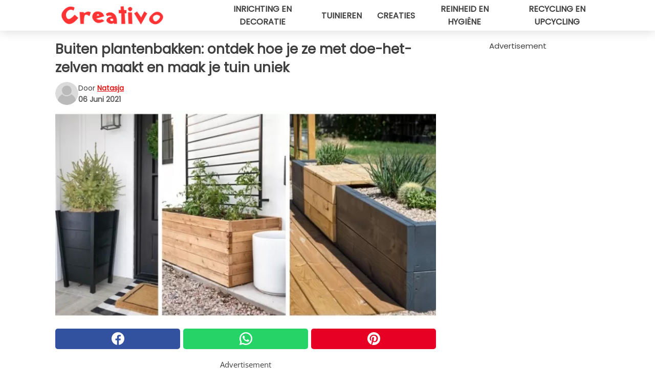

--- FILE ---
content_type: text/html; charset=utf-8
request_url: https://www.creativonederland.nl/read/33536/buiten-plantenbakken:-ontdek-hoe-je-ze-met-doe-het-zelven-maakt-en-maak-je-tuin-uniek
body_size: 11087
content:
<!DOCTYPE html>
<html lang="nl">
<head>
<meta http-equiv="Content-Type" content="text/html; charset=utf-8" />
<meta name="viewport" content="width=device-width, initial-scale=1.0">
<meta name="title" content="Buiten plantenbakken: ontdek hoe je ze met doe-het-zelven maakt en maak je tuin uniek" />
<meta name="description" content="Een mooie plantenbak bij de ingang van het huis, of misschien een paar aan de zijkanten van de voordeur, grote potten die een veranda decoreren of kleinere potten om aan de muur te hangen: er zijn vele&#8230;" />
<meta property="og:description" content="Een mooie plantenbak bij de ingang van het huis, of misschien een paar aan de zijkanten van de voordeur, grote potten die een veranda decoreren of kleinere potten om aan de muur te hangen: er zijn vele&#8230;" />
<meta property="og:image" content="https://img.wtvideo.com/images/original/33536.jpg" />
<meta property="og:image:width" content="728" />
<meta property="og:image:height" content="400" />
<meta property="og:image:type" content="image/jpeg" />
<meta property="og:image:alt" content="Buiten plantenbakken: ontdek hoe je ze met doe-het-zelven maakt en maak je tuin uniek" />
<meta name="twitter:card" content="summary_large_image" />
<meta name="twitter:title" content="Buiten plantenbakken: ontdek hoe je ze met doe-het-zelven maakt en maak je tuin uniek" />
<meta name="twitter:description" content="Een mooie plantenbak bij de ingang van het huis, of misschien een paar aan de zijkanten van de voordeur, grote potten die een veranda decoreren of kleinere potten om aan de muur te hangen: er zijn vele&#8230;" />
<meta name="twitter:image" content="https://img.wtvideo.com/images/original/33536.jpg" />
<meta name="twitter:image:alt" content="Buiten plantenbakken: ontdek hoe je ze met doe-het-zelven maakt en maak je tuin uniek" />
<meta property="og:type" content="article" />
<meta property="og:title" content="Buiten plantenbakken: ontdek hoe je ze met doe-het-zelven maakt en maak je tuin uniek" />
<meta property="og:url" content="https://www.creativonederland.nl/read/33536/buiten-plantenbakken:-ontdek-hoe-je-ze-met-doe-het-zelven-maakt-en-maak-je-tuin-uniek" />
<meta property="article:published_time" content="2021-06-06T12:00:00+00:00" />
<meta property="article:modified_time" content="2021-06-06T12:00:00+00:00" />
<meta property="article:publisher" content="https://www.facebook.com/creativonl/" />
<meta property="article:author" content="Natasja" />
<link rel="canonical" href="https://www.creativonederland.nl/read/33536/buiten-plantenbakken:-ontdek-hoe-je-ze-met-doe-het-zelven-maakt-en-maak-je-tuin-uniek" />
<link rel="alternate" hreflang="nl" href="https://www.creativonederland.nl/read/33536/buiten-plantenbakken:-ontdek-hoe-je-ze-met-doe-het-zelven-maakt-en-maak-je-tuin-uniek" />
<link rel="alternate" hreflang="it" href="https://www.creativo.media/read/33536/fioriere-da-esterno:-scopri-come-realizzarle-col-fai-da-te-e-rendi-unico-il-tuo-giardino" />
<link rel="alternate" hreflang="fr" href="https://www.creativofrance.fr/read/33536/jardinieres-d-exterieur-:-decouvrez-comment-les-realiser-avec-le-diy-et-rendez-votre-jardin-unique" />
<link rel="alternate" hreflang="de" href="https://www.creativodeutschland.de/read/33536/pflanzgefasse-fur-den-aussenbereich:-entdecken-sie-wie-sie-sie-mit-diy-herstellen-und-ihren-garten-einzigartig-machen-konnen" />
<link rel="alternate" hreflang="sv" href="https://www.creativosverige.se/read/33536/planteringskarl:-ta-reda-pa-hur-du-skapar-dem-sjalv-och-gor-din-tradgard-unik" />
<title>Buiten plantenbakken: ontdek hoe je ze met doe-het-zelven maakt en maak je tuin uniek - Creativonederland.nl</title>
<meta name="theme-color" content="#e81717">
<link rel="preload" as="font" href="https://cdn1.wtvideo.com/fonts/Poppins-latin.ttf" crossorigin>
<link rel="preload" as="font" href="https://cdn1.wtvideo.com/fonts/OpenSans-latin.ttf" crossorigin>
<link rel="preload" href="https://cdn1.wtvideo.com/css/main_new.min.css?v=2.7.3" as="style">
<link rel="stylesheet" href="https://cdn1.wtvideo.com/css/main_new.min.css?v=2.7.3">
<link rel="image_src" href="https://img.wtvideo.com/images/logo_13-m.png" />
<link rel="alternate" type="application/rss+xml" title="CreativoNederland RSS Feed" href="https://www.creativonederland.nl/feed/" />
<link rel="icon" href="https://img.wtvideo.com/images/favicon_crea.ico" />
<meta property="og:site_name" content="Creativonederland.nl" />
<meta property="og:locale" content="nl" />
<meta name="robots" content="max-image-preview:large">
<link rel="preconnect" href="https://cmp.inmobi.com" crossorigin />
<script type="delay" async=true>
(function() {
var host = window.location.hostname;
var element = document.createElement('script');
var firstScript = document.getElementsByTagName('script')[0];
var url = 'https://cmp.inmobi.com'
.concat('/choice/', 'X6HC_NQYG1mgp', '/', host, '/choice.js?tag_version=V3');
var uspTries = 0;
var uspTriesLimit = 3;
element.async = true;
element.type = 'text/javascript';
element.src = url;
firstScript.parentNode.insertBefore(element, firstScript);
function makeStub() {
var TCF_LOCATOR_NAME = '__tcfapiLocator';
var queue = [];
var win = window;
var cmpFrame;
function addFrame() {
var doc = win.document;
var otherCMP = !!(win.frames[TCF_LOCATOR_NAME]);
if (!otherCMP) {
if (doc.body) {
var iframe = doc.createElement('iframe');
iframe.style.cssText = 'display:none';
iframe.name = TCF_LOCATOR_NAME;
doc.body.appendChild(iframe);
} else {
setTimeout(addFrame, 5);
}
}
return !otherCMP;
}
function tcfAPIHandler() {
var gdprApplies;
var args = arguments;
if (!args.length) {
return queue;
} else if (args[0] === 'setGdprApplies') {
if (
args.length > 3 &&
args[2] === 2 &&
typeof args[3] === 'boolean'
) {
gdprApplies = args[3];
if (typeof args[2] === 'function') {
args[2]('set', true);
}
}
} else if (args[0] === 'ping') {
var retr = {
gdprApplies: gdprApplies,
cmpLoaded: false,
cmpStatus: 'stub'
};
if (typeof args[2] === 'function') {
args[2](retr);
}
} else {
if(args[0] === 'init' && typeof args[3] === 'object') {
args[3] = Object.assign(args[3], { tag_version: 'V3' });
}
queue.push(args);
}
}
function postMessageEventHandler(event) {
var msgIsString = typeof event.data === 'string';
var json = {};
try {
if (msgIsString) {
json = JSON.parse(event.data);
} else {
json = event.data;
}
} catch (ignore) {}
var payload = json.__tcfapiCall;
if (payload) {
window.__tcfapi(
payload.command,
payload.version,
function(retValue, success) {
var returnMsg = {
__tcfapiReturn: {
returnValue: retValue,
success: success,
callId: payload.callId
}
};
if (msgIsString) {
returnMsg = JSON.stringify(returnMsg);
}
if (event && event.source && event.source.postMessage) {
event.source.postMessage(returnMsg, '*');
}
},
payload.parameter
);
}
}
while (win) {
try {
if (win.frames[TCF_LOCATOR_NAME]) {
cmpFrame = win;
break;
}
} catch (ignore) {}
if (win === window.top) {
break;
}
win = win.parent;
}
if (!cmpFrame) {
addFrame();
win.__tcfapi = tcfAPIHandler;
win.addEventListener('message', postMessageEventHandler, false);
}
};
makeStub();
var uspStubFunction = function() {
var arg = arguments;
if (typeof window.__uspapi !== uspStubFunction) {
setTimeout(function() {
if (typeof window.__uspapi !== 'undefined') {
window.__uspapi.apply(window.__uspapi, arg);
}
}, 500);
}
};
var checkIfUspIsReady = function() {
uspTries++;
if (window.__uspapi === uspStubFunction && uspTries < uspTriesLimit) {
console.warn('USP is not accessible');
} else {
clearInterval(uspInterval);
}
};
if (typeof window.__uspapi === 'undefined') {
window.__uspapi = uspStubFunction;
var uspInterval = setInterval(checkIfUspIsReady, 6000);
}
})();
</script>
<script async delay="https://www.googletagmanager.com/gtag/js?id=G-JQ06HBXXTZ"></script>
<script type="delay">
window.dataLayer = window.dataLayer || [];
function gtag(){dataLayer.push(arguments);}
gtag('js', new Date());
gtag('config', 'G-JQ06HBXXTZ');
gtag('event', 'Web page view', {
'event_category': 'Page View',
'event_label': window.location.pathname,
'event_value': 1
});
</script>
<script delay="https://cdn.onesignal.com/sdks/OneSignalSDK.js" defer></script>
<script type="delay">
window.OneSignal = window.OneSignal || [];
OneSignal.push(function() {
OneSignal.init({
appId: "c9e86599-19cc-4641-bdc8-605480a8c5e1",
});
});
</script>
<script data-ad-client="ca-pub-5929087980377376" async delay="https://pagead2.googlesyndication.com/pagead/js/adsbygoogle.js"></script>
<script type="application/ld+json">
{"@context":"https://schema.org","@type":"NewsArticle","inLanguage":"nl_NL","headline":"Buiten plantenbakken: ontdek hoe je ze met doe-het-zelven maakt en maak je tuin uniek","keywords":["Tuinieren","Doe het zelf","Creaties"],"description":"Een mooie plantenbak bij de ingang van het huis, of misschien een paar aan de zijkanten van de voordeur, grote potten die een veranda decoreren of kleinere potten om aan de muur te hangen: er zijn vele modellen plantenbakken die je kunt kiezen om de tuin of het balkon te decoreren, van de meest rustieke tot de meest elegante.Doe-het-zelf plantenbakken kunnen worden gemaakt van hout of zelfs beton, zodat je ze optimaal kunt aanpassen en ze perfect kunt maken voor de inrichting van buitenruimtes. Kijk eens naar de idee\u00ebn hieronder, misschien zit er wel een project bij dat je kunt proberen na te maken.","articleBody":"Als je een aantal stukken van ongebruikte pallets, of andere planken van gerecycled hout, hebt, kun je overwegen om hun verschillen te benutten door ze te schilderen met impregneermiddelen of verschillende kleuren en een chevron-patroon als dit te krijgen: het kleurenpalet zal worden geselecteerd op basis van de kleuren van de meubels, die overeenkomen met de plantenbak zelf of misschien, als je al weet welke plant erin wordt geplaatst, kun je het nog mooier maken met de juiste kleuren. Een hogere cilindrische vorm, met houten latten in verschillende natuurlijke kleuren, voor een zeer pakkend rustiek effect. Klein, compact, geometrisch gevormd: uit &eacute;&eacute;n stuk hout kun je deze ideale steun voor vetplanten maken. Dit is in daarentegen een zeer eenvoudig model, in beton, met een gladde en eenvoudige vorm. Ook deze plantenbak kan elke kleur krijgen die je wilt, eventueel ook zeer levendige tinten! Zou het niet geweldig zijn om zo'n compacte kruidentuin te hebben? Ook op een balkon zou het er geweldig uitzien. Een ander idee, eenvoudiger maar toch zeer mooi, perfect voor aromatische planten. Het kan de initiaal van de familie-achternaam zijn of eventueel het huisnummer, helemaal te vullen met bloemen. Elegant en eenvoudig, deze grote zwarte vaas is een super verfijnde aanvulling op de ingang van het huis. Een grote houten kist waaruit een klimplant het traliewerk aan de muur vult, je zou hem ook kunnen gebruiken voor een balkonmoestuin! Dit plantenrek kan je ophangen en staat zowel binnen als buiten geweldig. En waarom geen zitje toevoegen zodat je een bloemrijke bank hebt om lekker te relaxen?Welk idee vind je het mooist?","url":"https://www.creativonederland.nl/read/33536/buiten-plantenbakken:-ontdek-hoe-je-ze-met-doe-het-zelven-maakt-en-maak-je-tuin-uniek","datePublished":"2021-06-06T12:00:00+00:00","dateModified":"2021-06-06T12:00:00+00:00","mainEntityOfPage":{"@type":"WebPage","@id":"https://www.creativonederland.nl/read/33536/buiten-plantenbakken:-ontdek-hoe-je-ze-met-doe-het-zelven-maakt-en-maak-je-tuin-uniek"},"image":{"@type":"ImageObject","url":"https://img.wtvideo.com/images/original/33536.jpg","name":"Buiten plantenbakken: ontdek hoe je ze met doe-het-zelven maakt en maak je tuin uniek","caption":"Buiten plantenbakken: ontdek hoe je ze met doe-het-zelven maakt en maak je tuin uniek","author":{"@type":"Person","name":"Natasja"},"width":"728","height":"400"},"author":{"@type":"Person","@id":"https://www.creativonederland.nl/author/natasja","name":"Natasja","url":"https://www.creativonederland.nl/author/natasja"},"publisher":{"@type":"NewsMediaOrganization ","name":"CreativoNederland","url":"https://www.creativonederland.nl","logo":{"@type":"ImageObject","url":"https://img.wtvideo.com/images/logo_13-m.png"},"sameAs":["https://www.facebook.com/creativonl/","https://www.youtube.com/channel/UCk-YXwPzVvoT2uCbyKxZmyw?sub_confirmation=1"],"correctionsPolicy":"https://www.creativonederland.nl/correction-policy","verificationFactCheckingPolicy":"https://www.creativonederland.nl/fact-check-policy","publishingPrinciples":"https://www.creativonederland.nl/editorial","ownershipFundingInfo":"https://www.creativonederland.nl/ownership"}} </script>
<script type="application/ld+json">
[{"@context":"https://schema.org","@type":"BreadcrumbList","itemListElement":[{"@type":"ListItem","position":1,"name":"HOME","item":"https://www.creativonederland.nl"},{"@type":"ListItem","position":2,"name":"Tuinieren","item":"https://www.creativonederland.nl/categorie/tuinieren"},{"@type":"ListItem","position":3,"name":"Buiten plantenbakken: ontdek hoe je ze met doe-het-zelven maakt en maak je tuin uniek"}]},{"@context":"https://schema.org","@type":"BreadcrumbList","itemListElement":[{"@type":"ListItem","position":1,"name":"HOME","item":"https://www.creativonederland.nl"},{"@type":"ListItem","position":2,"name":"Doe het zelf","item":"https://www.creativonederland.nl/categorie/doe-het-zelf"},{"@type":"ListItem","position":3,"name":"Buiten plantenbakken: ontdek hoe je ze met doe-het-zelven maakt en maak je tuin uniek"}]},{"@context":"https://schema.org","@type":"BreadcrumbList","itemListElement":[{"@type":"ListItem","position":1,"name":"HOME","item":"https://www.creativonederland.nl"},{"@type":"ListItem","position":2,"name":"Creaties","item":"https://www.creativonederland.nl/categorie/creaties"},{"@type":"ListItem","position":3,"name":"Buiten plantenbakken: ontdek hoe je ze met doe-het-zelven maakt en maak je tuin uniek"}]}] </script>
</head>
<body class="theme-crea">
<div id="scroll-progress-bar"></div>
<script>
function runScripts(){for(var e=document.querySelectorAll("script"),t=0;t<e.length;t++){var r=e[t];if("delay"==r.getAttribute("type"))try{var a=document.createElement("script");a.type="text/javascript",a.text=r.text,document.head.appendChild(a),r.parentNode&&r.parentNode.removeChild(r)}catch(n){console.error(n)}else if(r.hasAttribute("delay"))try{r.src=r.getAttribute("delay")}catch(i){console.error(i)}}for(var c=document.querySelectorAll("iframe[delay]"),t=0;t<c.length;t++)try{var o=c[t];o.src=o.getAttribute("delay")}catch(l){console.error(l)}}document.addEventListener("DOMContentLoaded",function(){if(window.setTimeout){var e=["click","keydown","scroll"],t=setTimeout(runScripts,3500);function r(){runScripts(),clearTimeout(t);for(var a=0;a<e.length;a++){var n=e[a];window.removeEventListener(n,r,{passive:!0})}}for(var a=0;a<e.length;a++){var n=e[a];window.addEventListener(n,r,{passive:!0})}}else runScripts()});
</script>
<script>
function displayMenu(){document.getElementById("menu-aside").classList.toggle("show"),document.getElementById("menu-aside-toggler").classList.toggle("show")}
</script>
<nav>
<div class="column-layout pad">
<div class="content">
<button id="menu-aside-toggler" class="" onclick="displayMenu()" aria-label="Toggle categories menu">
<svg data-toggle="close" tabindex="-1" width="20" height="17" viewBox="0 0 20 17" fill="none" xmlns="http://www.w3.org/2000/svg">
<svg width="20" height="17" viewBox="0 0 20 17" fill="none" xmlns="http://www.w3.org/2000/svg">
<path d="M18.4673 2.90325C19.1701 2.2395 19.1701 1.16156 18.4673 0.497813C17.7645 -0.165938 16.6231 -0.165938 15.9203 0.497813L10 6.09456L4.07403 0.503123C3.37123 -0.160628 2.22989 -0.160628 1.5271 0.503123C0.824301 1.16687 0.824301 2.24481 1.5271 2.90856L7.45307 8.5L1.53272 14.0967C0.829923 14.7605 0.829923 15.8384 1.53272 16.5022C2.23551 17.1659 3.37685 17.1659 4.07965 16.5022L10 10.9054L15.926 16.4969C16.6288 17.1606 17.7701 17.1606 18.4729 16.4969C19.1757 15.8331 19.1757 14.7552 18.4729 14.0914L12.5469 8.5L18.4673 2.90325Z" fill="#3F3F3F"/>
</svg>
</svg>
<svg data-toggle="open" width="20" height="17" viewBox="0 0 20 17" fill="none" xmlns="http://www.w3.org/2000/svg">
<rect width="20" height="3" fill="#3F3F3F"/>
<rect y="7" width="20" height="3" fill="#3F3F3F"/>
<rect y="14" width="20" height="3" fill="#3F3F3F"/>
</svg>
</button>
<div id="menu-aside" class="categories-mobile">
<ul>
<li class="">
<a href="/section/inrichting-en-decoratie">Inrichting En Decoratie</a>
</li>
<li class="">
<a href="/section/tuinieren">Tuinieren</a>
</li>
<li class="">
<a href="/section/creaties">Creaties</a>
</li>
<li class="">
<a href="/section/reinheid-en-hygiene">Reinheid En Hygiëne</a>
</li>
<li class="">
<a href="/section/recycling-en-upcycling">Recycling En Upcycling</a>
</li>
</ul>
</div>
<a class="logo-img" href="/">
<img width="200" height="36" src="https://img.wtvideo.com/images/logo_13-m.png" alt="logo">
</a>
<ul class="categories">
<li class="cat">
<a href="/section/inrichting-en-decoratie">Inrichting en decoratie</a>
</li>
<li class="cat">
<a href="/section/tuinieren">Tuinieren</a>
</li>
<li class="cat">
<a href="/section/creaties">Creaties</a>
</li>
<li class="cat">
<a href="/section/reinheid-en-hygiene">Reinheid en hygiëne</a>
</li>
<li class="cat">
<a href="/section/recycling-en-upcycling">Recycling en upcycling</a>
</li>
</ul>
</div>
</div>
</nav>
<main>
<div class="column-layout">
<div class="content">
<div class="left-column">
<div id="articles-wrapper">
<article data-idx="-1">
<h1 class="main-title">Buiten plantenbakken: ontdek hoe je ze met doe-het-zelven maakt en maak je tuin uniek</h1>
<div class="info">
<svg class="author-img" width="75" height="75" viewBox="0 0 24 24" fill="none" xmlns="http://www.w3.org/2000/svg">
<path d="M24 12C24 18.6274 18.6274 24 12 24C5.37258 24 0 18.6274 0 12C0 5.37258 5.37258 0 12 0C18.6274 0 24 5.37258 24 12Z" fill="#DBDBDB"></path>
<path d="M2.51635 19.3535C3.41348 14.9369 7.31851 11.6128 11.9999 11.6128C16.6814 11.6128 20.5865 14.9369 21.4835 19.3536C19.2882 22.1808 15.8565 24 12 24C8.14339 24 4.71169 22.1807 2.51635 19.3535Z" fill="#BABABA"></path>
<path d="M18 9C18 12.3137 15.3137 15 12 15C8.68627 15 5.99998 12.3137 5.99998 9C5.99998 5.68629 8.68627 3 12 3C15.3137 3 18 5.68629 18 9Z" fill="#DBDBDB"></path>
<path d="M17.0323 8.90311C17.0323 11.6823 14.7792 13.9354 12 13.9354C9.22077 13.9354 6.96775 11.6823 6.96775 8.90311C6.96775 6.12387 9.22077 3.87085 12 3.87085C14.7792 3.87085 17.0323 6.12387 17.0323 8.90311Z" fill="#BABABA"></path>
</svg>
<div class="author">
<span class="from">door</span>&#160;<a class="author-name" href="/author/natasja">Natasja</a>
<div style="display: flex; flex-wrap: wrap; flex-direction: column;">
<p class="date">06 Juni 2021</p>
</div>
</div>
</div>
<div class="img-wrapper">
<img src="https://img.wtvideo.com/images/original/33536.jpg" alt="Buiten plantenbakken: ontdek hoe je ze met doe-het-zelven maakt en maak je tuin uniek" width="728" height="400">
</div>
<div>
<div class="social-share-container top">
<a 
class="social-share facebook"
href="https://www.facebook.com/sharer/sharer.php?u=https://www.creativonederland.nl/read/33536/buiten-plantenbakken:-ontdek-hoe-je-ze-met-doe-het-zelven-maakt-en-maak-je-tuin-uniek"
target="_blank"
rel="noopener"
>
<svg viewBox="0 0 24 24" fill="none" xmlns="http://www.w3.org/2000/svg"><title>Share us on Facebook</title><g clip-path="url(#clip0_276_3019)"><path d="M12 0C5.373 0 0 5.373 0 12C0 18.016 4.432 22.984 10.206 23.852V15.18H7.237V12.026H10.206V9.927C10.206 6.452 11.899 4.927 14.787 4.927C16.17 4.927 16.902 5.03 17.248 5.076V7.829H15.278C14.052 7.829 13.624 8.992 13.624 10.302V12.026H17.217L16.73 15.18H13.624V23.877C19.481 23.083 24 18.075 24 12C24 5.373 18.627 0 12 0Z" fill="white"/></g><defs><clipPath id="clip0_276_3019"><rect width="24" height="24" fill="white"/></clipPath></defs></svg>
<span>Deel op Facebook</span>
</a>
<a
class="social-share whatsapp"
href="https://api.whatsapp.com/send?text=https://www.creativonederland.nl/read/33536/buiten-plantenbakken:-ontdek-hoe-je-ze-met-doe-het-zelven-maakt-en-maak-je-tuin-uniek"
target="_blank"
rel="noopener"
>
<svg viewBox="0 0 20 20" fill="none" xmlns="http://www.w3.org/2000/svg"><title>Share us on WhatsApp</title><path d="M10.0117 0C4.50572 0 0.0234844 4.47837 0.0214844 9.98438C0.0204844 11.7444 0.481469 13.4626 1.35547 14.9766L0 20L5.23242 18.7637C6.69142 19.5597 8.33386 19.9775 10.0059 19.9785H10.0098C15.5148 19.9785 19.995 15.4991 19.998 9.99414C20 7.32514 18.9622 4.81573 17.0762 2.92773C15.1902 1.04073 12.6837 0.001 10.0117 0ZM10.0098 2C12.1458 2.001 14.1531 2.8338 15.6621 4.3418C17.1711 5.8518 18 7.85819 17.998 9.99219C17.996 14.3962 14.4138 17.9785 10.0078 17.9785C8.67481 17.9775 7.35441 17.6428 6.19141 17.0078L5.51758 16.6406L4.77344 16.8164L2.80469 17.2812L3.28516 15.4961L3.50195 14.6953L3.08789 13.9766C2.38989 12.7686 2.02048 11.3874 2.02148 9.98438C2.02348 5.58238 5.60677 2 10.0098 2ZM6.47656 5.375C6.30956 5.375 6.03955 5.4375 5.81055 5.6875C5.58155 5.9365 4.93555 6.53958 4.93555 7.76758C4.93555 8.99558 5.83008 10.1826 5.95508 10.3496C6.07908 10.5156 7.68175 13.1152 10.2188 14.1152C12.3268 14.9462 12.7549 14.7822 13.2129 14.7402C13.6709 14.6992 14.6904 14.1377 14.8984 13.5547C15.1064 12.9717 15.1069 12.4702 15.0449 12.3672C14.9829 12.2632 14.8164 12.2012 14.5664 12.0762C14.3174 11.9512 13.0903 11.3486 12.8613 11.2656C12.6323 11.1826 12.4648 11.1406 12.2988 11.3906C12.1328 11.6406 11.6558 12.2012 11.5098 12.3672C11.3638 12.5342 11.2188 12.5566 10.9688 12.4316C10.7188 12.3056 9.91494 12.0414 8.96094 11.1914C8.21894 10.5304 7.71827 9.71484 7.57227 9.46484C7.42727 9.21584 7.55859 9.07908 7.68359 8.95508C7.79559 8.84308 7.93164 8.66358 8.05664 8.51758C8.18064 8.37158 8.22364 8.26756 8.30664 8.10156C8.38964 7.93556 8.34716 7.78906 8.28516 7.66406C8.22316 7.53906 7.73763 6.3065 7.51562 5.8125C7.32862 5.3975 7.13113 5.38786 6.95312 5.38086C6.80813 5.37486 6.64256 5.375 6.47656 5.375Z" fill="white"/></svg>
</a>
<a
class="social-share pinterest"
href="https://pinterest.com/pin/create/button/?url=https://www.creativonederland.nl/read/33536/buiten-plantenbakken:-ontdek-hoe-je-ze-met-doe-het-zelven-maakt-en-maak-je-tuin-uniek"
target="_blank"
rel="noopener"
>
<svg viewBox="0 0 24 24" fill="none" xmlns="http://www.w3.org/2000/svg"><title>Share us on Pinterest</title><path d="M12 0C5.373 0 0 5.373 0 12C0 17.084 3.163 21.426 7.627 23.174C7.522 22.225 7.427 20.768 7.669 19.732C7.887 18.796 9.076 13.767 9.076 13.767C9.076 13.767 8.717 13.048 8.717 11.986C8.717 10.317 9.684 9.072 10.888 9.072C11.912 9.072 12.406 9.841 12.406 10.762C12.406 11.792 11.751 13.331 11.412 14.757C11.129 15.952 12.011 16.926 13.189 16.926C15.322 16.926 16.961 14.677 16.961 11.431C16.961 8.558 14.897 6.549 11.949 6.549C8.535 6.549 6.531 9.11 6.531 11.757C6.531 12.788 6.928 13.894 7.424 14.496C7.522 14.615 7.536 14.719 7.507 14.84C7.416 15.219 7.214 16.034 7.174 16.201C7.122 16.421 7 16.467 6.773 16.361C5.274 15.663 4.337 13.472 4.337 11.712C4.337 7.927 7.087 4.45 12.266 4.45C16.429 4.45 19.664 7.416 19.664 11.381C19.664 15.517 17.056 18.845 13.437 18.845C12.221 18.845 11.078 18.213 10.687 17.467C10.687 17.467 10.085 19.758 9.939 20.32C9.668 21.362 8.937 22.669 8.447 23.466C9.57 23.812 10.763 24 12 24C18.627 24 24 18.627 24 12C24 5.373 18.627 0 12 0Z" fill="white"/></svg>
</a>
</div>
</div>
<div class="ad-wrapper force-center" align="center">	
<small class="adv-label">Advertisement</small>
<ins class="adsbygoogle"
style="display:inline-block;width:336px;height:280px"
data-ad-client="ca-pub-5929087980377376"
data-ad-group="GROUP_1"
data-ad-slot="7143928703"></ins>
<script>
(adsbygoogle = window.adsbygoogle || []).push({});
</script>
</div>
<p>Een mooie <strong>plantenbak</strong> bij de ingang van het huis, of misschien een paar aan de zijkanten van de voordeur, grote potten die een veranda decoreren of kleinere potten om aan de muur te hangen: er zijn vele modellen plantenbakken die je kunt kiezen om de <strong>tuin</strong> of het<strong> balkon</strong> te decoreren, van de meest rustieke tot de meest elegante.<br /><br />Doe-het-zelf plantenbakken kunnen worden gemaakt van hout of zelfs beton, zodat je ze optimaal kunt aanpassen en ze perfect kunt maken voor de inrichting van buitenruimtes. Kijk eens naar de ideeën hieronder, misschien zit er wel een project bij dat je kunt proberen na te maken.</p> 
<div class="img-wrapper">
<img loading="lazy" src="https://img.wtvideo.com/images/article/list/33536_1.jpg" alt="stuffsethmakes.com" width="600" height="1732" />
</div>
<p class="img-credit">
<small>
<span><a href="http://www.stuffsethmakes.com/the-original-recycled-wood-chevron-planter-box/" target="_blank" rel="nofollow noopener">stuffsethmakes.com</a></span>
</small>
</p>
<p>Als je een aantal stukken van ongebruikte pallets, of andere planken van gerecycled hout, hebt, kun je overwegen om hun verschillen te benutten door ze te schilderen met impregneermiddelen of verschillende kleuren en een chevron-patroon als dit te krijgen: het kleurenpalet zal worden geselecteerd op basis van de kleuren van de meubels, die overeenkomen met de plantenbak zelf of misschien, als je al weet welke plant erin wordt geplaatst, kun je het nog mooier maken met de juiste kleuren.</p> 				<div class="ad-wrapper force-center" align="center">	
<small class="adv-label">Advertisement</small>
<ins class="adsbygoogle"
style="display:inline-block;width:336px;height:280px"
data-ad-client="ca-pub-5929087980377376"
data-ad-group="GROUP_1"
data-ad-slot="6405562103"></ins>
<script>
(adsbygoogle = window.adsbygoogle || []).push({});
</script>
</div>
<div class="img-wrapper">
<img loading="lazy" src="https://img.wtvideo.com/images/article/list/33536_2.jpg" alt="instructables.com" width="467" height="701" />
</div>
<p class="img-credit">
<small>
<span><a href="http://www.instructables.com/id/Stylish-and-Low-Cost-55-Gallon-Drum-Planters/" target="_blank" rel="nofollow noopener">instructables.com</a></span>
</small>
</p>
<p>Een hogere cilindrische vorm, met houten latten in verschillende natuurlijke kleuren, voor een zeer pakkend rustiek effect.</p> 
<div class="img-wrapper">
<img loading="lazy" src="https://img.wtvideo.com/images/article/list/33536_3.jpg" alt="biggerthanthethreeofus.com" width="800" height="534" />
</div>
<p class="img-credit">
<small>
<span><a href="https://biggerthanthethreeofus.com/diy-planter-pot-table-combo-patio/" target="_blank" rel="nofollow noopener">biggerthanthethreeofus.com</a></span>
</small>
</p>
<p>Klein, compact, geometrisch gevormd: uit &eacute;&eacute;n stuk hout kun je deze ideale steun voor vetplanten maken.</p> 
<div class="img-wrapper">
<img loading="lazy" src="https://img.wtvideo.com/images/article/list/33536_4.jpg" alt="homedit.com" width="800" height="1200" />
</div>
<p class="img-credit">
<small>
<span><a href="https://www.homedit.com/concrete-planter-boxes/" target="_blank" rel="nofollow noopener">homedit.com</a></span>
</small>
</p>
<p>Dit is in daarentegen een zeer eenvoudig model, in beton, met een gladde en eenvoudige vorm. Ook deze plantenbak kan elke kleur krijgen die je wilt, eventueel ook zeer levendige tinten!</p> 
<div class="img-wrapper">
<img loading="lazy" src="https://img.wtvideo.com/images/article/list/33536_5.jpg" alt="blog.homedepot.com" width="600" height="600" />
</div>
<p class="img-credit">
<small>
<span><a href="http://blog.homedepot.com/diy-hexagon-planter/?crlt.pid=camp.Bt7oRRgcW5n5" target="_blank" rel="nofollow noopener">blog.homedepot.com</a></span>
</small>
</p>
<p>Zou het niet geweldig zijn om zo'n compacte kruidentuin te hebben? Ook op een balkon zou het er geweldig uitzien.</p> 				<div class="ad-wrapper force-center" align="center">	
<small class="adv-label">Advertisement</small>
<ins class="adsbygoogle"
style="display:inline-block;width:336px;height:280px"
data-ad-client="ca-pub-5929087980377376"
data-ad-group="GROUP_1"
data-ad-slot="6405562103"></ins>
<script>
(adsbygoogle = window.adsbygoogle || []).push({});
</script>
</div>
<div class="img-wrapper">
<img loading="lazy" src="https://img.wtvideo.com/images/article/list/33536_6.jpg" alt="instructables.com" width="600" height="800" />
</div>
<p class="img-credit">
<small>
<span><a href="http://www.instructables.com/id/Rustic-Fence-Board-Planter-Box/" target="_blank" rel="nofollow noopener">instructables.com</a></span>
</small>
</p>
<p>Een ander idee, eenvoudiger maar toch zeer mooi, perfect voor aromatische planten.</p> 
<div class="img-wrapper">
<img loading="lazy" src="https://img.wtvideo.com/images/article/list/33536_7.jpg" alt="ellerydesigns.com" width="600" height="600" />
</div>
<p class="img-credit">
<small>
<span><a href="http://ellerydesigns.com/2016/05/18/diy-cedar-monogram-planter-box/" target="_blank" rel="nofollow noopener">ellerydesigns.com</a></span>
</small>
</p>
<p>Het kan de initiaal van de familie-achternaam zijn of eventueel het huisnummer, helemaal te vullen met bloemen.</p> 				<div class="ad-wrapper force-center" align="center">	
<small class="adv-label">Advertisement</small>
<ins class="adsbygoogle"
style="display:inline-block;width:336px;height:280px"
data-ad-client="ca-pub-5929087980377376"
data-ad-group="GROUP_2"
data-ad-slot="6405562103"></ins>
<script>
(adsbygoogle = window.adsbygoogle || []).push({});
</script>
</div>
<div class="img-wrapper">
<img loading="lazy" src="https://img.wtvideo.com/images/article/list/33536_8.jpg" alt="hometalk.com" width="526" height="788" />
</div>
<p class="img-credit">
<small>
<span><a href="https://www.hometalk.com/43559231/modern-tapered-planters?utm_source=pinterest&utm_medium=soc_btn&utm_campaign=shared_cntnt&date=20190909&ps=soc_btn&utm_media=5864510" target="_blank" rel="nofollow noopener">hometalk.com</a></span>
</small>
</p>
<p>Elegant en eenvoudig, deze grote zwarte vaas is een super verfijnde aanvulling op de ingang van het huis.</p> 
<div class="img-wrapper">
<img loading="lazy" src="https://img.wtvideo.com/images/article/list/33536_9.jpg" alt="vintagerevivals.com" width="564" height="846" />
</div>
<p class="img-credit">
<small>
<span><a href="https://vintagerevivals.com/diy-raised-planter-box-in-just-3-steps/" target="_blank" rel="nofollow noopener">vintagerevivals.com</a></span>
</small>
</p>
<p>Een grote houten kist waaruit een klimplant het traliewerk aan de muur vult, je zou hem ook kunnen gebruiken voor een balkonmoestuin!</p> 				<div class="ad-wrapper force-center" align="center">	
<small class="adv-label">Advertisement</small>
<ins class="adsbygoogle"
style="display:inline-block;width:336px;height:280px"
data-ad-client="ca-pub-5929087980377376"
data-ad-group="GROUP_2"
data-ad-slot="6405562103"></ins>
<script>
(adsbygoogle = window.adsbygoogle || []).push({});
</script>
</div>
<div class="img-wrapper">
<img loading="lazy" src="https://img.wtvideo.com/images/article/list/33536_10.jpg" alt="grillo-designs.com" width="563" height="796" />
</div>
<p class="img-credit">
<small>
<span><a href="https://grillo-designs.com/diy-outdoor-hanging-planter/" target="_blank" rel="nofollow noopener">grillo-designs.com</a></span>
</small>
</p>
<p>Dit plantenrek kan je ophangen en staat zowel binnen als buiten geweldig.</p> 
<div class="img-wrapper">
<img loading="lazy" src="https://img.wtvideo.com/images/article/list/33536_11.jpg" alt="Pinterest" width="563" height="751" />
</div>
<p class="img-credit">
<small>
<span><a href="https://www.pinterest.it/pin/1970393575562802/" target="_blank" rel="nofollow noopener">Pinterest</a></span>
</small>
</p>
<p>En waarom geen zitje toevoegen zodat je een bloemrijke bank hebt om lekker te relaxen?<br /><br />Welk idee vind je het mooist?</p> 
<div class="tag-labels">
<a class="tag-label" href="/categorie/tuinieren"># Tuinieren</a>
<a class="tag-label" href="/categorie/doe-het-zelf"># Doe het zelf</a>
<a class="tag-label" href="/categorie/creaties"># Creaties</a>
</div>
<div>
<div class="social-share-container bottom">
<a 
class="social-share facebook"
href="https://www.facebook.com/sharer/sharer.php?u=https://www.creativonederland.nl/read/33536/buiten-plantenbakken:-ontdek-hoe-je-ze-met-doe-het-zelven-maakt-en-maak-je-tuin-uniek"
target="_blank"
rel="noopener"
>
<svg viewBox="0 0 24 24" fill="none" xmlns="http://www.w3.org/2000/svg"><title>Share us on Facebook</title><g clip-path="url(#clip0_276_3019)"><path d="M12 0C5.373 0 0 5.373 0 12C0 18.016 4.432 22.984 10.206 23.852V15.18H7.237V12.026H10.206V9.927C10.206 6.452 11.899 4.927 14.787 4.927C16.17 4.927 16.902 5.03 17.248 5.076V7.829H15.278C14.052 7.829 13.624 8.992 13.624 10.302V12.026H17.217L16.73 15.18H13.624V23.877C19.481 23.083 24 18.075 24 12C24 5.373 18.627 0 12 0Z" fill="white"/></g><defs><clipPath id="clip0_276_3019"><rect width="24" height="24" fill="white"/></clipPath></defs></svg>
<span>Deel op Facebook</span>
</a>
<a
class="social-share whatsapp"
href="https://api.whatsapp.com/send?text=https://www.creativonederland.nl/read/33536/buiten-plantenbakken:-ontdek-hoe-je-ze-met-doe-het-zelven-maakt-en-maak-je-tuin-uniek"
target="_blank"
rel="noopener"
>
<svg viewBox="0 0 20 20" fill="none" xmlns="http://www.w3.org/2000/svg"><title>Share us on WhatsApp</title><path d="M10.0117 0C4.50572 0 0.0234844 4.47837 0.0214844 9.98438C0.0204844 11.7444 0.481469 13.4626 1.35547 14.9766L0 20L5.23242 18.7637C6.69142 19.5597 8.33386 19.9775 10.0059 19.9785H10.0098C15.5148 19.9785 19.995 15.4991 19.998 9.99414C20 7.32514 18.9622 4.81573 17.0762 2.92773C15.1902 1.04073 12.6837 0.001 10.0117 0ZM10.0098 2C12.1458 2.001 14.1531 2.8338 15.6621 4.3418C17.1711 5.8518 18 7.85819 17.998 9.99219C17.996 14.3962 14.4138 17.9785 10.0078 17.9785C8.67481 17.9775 7.35441 17.6428 6.19141 17.0078L5.51758 16.6406L4.77344 16.8164L2.80469 17.2812L3.28516 15.4961L3.50195 14.6953L3.08789 13.9766C2.38989 12.7686 2.02048 11.3874 2.02148 9.98438C2.02348 5.58238 5.60677 2 10.0098 2ZM6.47656 5.375C6.30956 5.375 6.03955 5.4375 5.81055 5.6875C5.58155 5.9365 4.93555 6.53958 4.93555 7.76758C4.93555 8.99558 5.83008 10.1826 5.95508 10.3496C6.07908 10.5156 7.68175 13.1152 10.2188 14.1152C12.3268 14.9462 12.7549 14.7822 13.2129 14.7402C13.6709 14.6992 14.6904 14.1377 14.8984 13.5547C15.1064 12.9717 15.1069 12.4702 15.0449 12.3672C14.9829 12.2632 14.8164 12.2012 14.5664 12.0762C14.3174 11.9512 13.0903 11.3486 12.8613 11.2656C12.6323 11.1826 12.4648 11.1406 12.2988 11.3906C12.1328 11.6406 11.6558 12.2012 11.5098 12.3672C11.3638 12.5342 11.2188 12.5566 10.9688 12.4316C10.7188 12.3056 9.91494 12.0414 8.96094 11.1914C8.21894 10.5304 7.71827 9.71484 7.57227 9.46484C7.42727 9.21584 7.55859 9.07908 7.68359 8.95508C7.79559 8.84308 7.93164 8.66358 8.05664 8.51758C8.18064 8.37158 8.22364 8.26756 8.30664 8.10156C8.38964 7.93556 8.34716 7.78906 8.28516 7.66406C8.22316 7.53906 7.73763 6.3065 7.51562 5.8125C7.32862 5.3975 7.13113 5.38786 6.95312 5.38086C6.80813 5.37486 6.64256 5.375 6.47656 5.375Z" fill="white"/></svg>
</a>
<a
class="social-share pinterest"
href="https://pinterest.com/pin/create/button/?url=https://www.creativonederland.nl/read/33536/buiten-plantenbakken:-ontdek-hoe-je-ze-met-doe-het-zelven-maakt-en-maak-je-tuin-uniek"
target="_blank"
rel="noopener"
>
<svg viewBox="0 0 24 24" fill="none" xmlns="http://www.w3.org/2000/svg"><title>Share us on Pinterest</title><path d="M12 0C5.373 0 0 5.373 0 12C0 17.084 3.163 21.426 7.627 23.174C7.522 22.225 7.427 20.768 7.669 19.732C7.887 18.796 9.076 13.767 9.076 13.767C9.076 13.767 8.717 13.048 8.717 11.986C8.717 10.317 9.684 9.072 10.888 9.072C11.912 9.072 12.406 9.841 12.406 10.762C12.406 11.792 11.751 13.331 11.412 14.757C11.129 15.952 12.011 16.926 13.189 16.926C15.322 16.926 16.961 14.677 16.961 11.431C16.961 8.558 14.897 6.549 11.949 6.549C8.535 6.549 6.531 9.11 6.531 11.757C6.531 12.788 6.928 13.894 7.424 14.496C7.522 14.615 7.536 14.719 7.507 14.84C7.416 15.219 7.214 16.034 7.174 16.201C7.122 16.421 7 16.467 6.773 16.361C5.274 15.663 4.337 13.472 4.337 11.712C4.337 7.927 7.087 4.45 12.266 4.45C16.429 4.45 19.664 7.416 19.664 11.381C19.664 15.517 17.056 18.845 13.437 18.845C12.221 18.845 11.078 18.213 10.687 17.467C10.687 17.467 10.085 19.758 9.939 20.32C9.668 21.362 8.937 22.669 8.447 23.466C9.57 23.812 10.763 24 12 24C18.627 24 24 18.627 24 12C24 5.373 18.627 0 12 0Z" fill="white"/></svg>
</a>
</div>
</div>
<div class="ad-wrapper force-center" align="center">	
<small class="adv-label">Advertisement</small>
<ins class="adsbygoogle"
style="display:inline-block;width:336px;height:280px"
data-ad-client="ca-pub-5929087980377376"
data-ad-group="GROUP_2"
data-ad-slot="6405562103"></ins>
<script>
(adsbygoogle = window.adsbygoogle || []).push({});
</script>
</div>
</article>
<div class="scroll-loading" data-active="false">
<svg class="player-loading" style="animation: rotation 0.6s infinite linear;" viewBox="0 0 88 88" fill="none" xmlns="http://www.w3.org/2000/svg">
<path fill-rule="evenodd" clip-rule="evenodd" d="M50 87.5943C48.0382 87.8618 46.0352 88 44 88C19.6995 88 0 68.3005 0 44C0 19.6995 19.6995 0 44 0C68.3005 0 88 19.6995 88 44C88 46.0352 87.8618 48.0382 87.5943 50H82.2579C82.5621 48.0446 82.72 46.0407 82.72 44C82.72 22.6155 65.3845 5.28 44 5.28C22.6155 5.28 5.28 22.6155 5.28 44C5.28 65.3845 22.6155 82.72 44 82.72C46.0407 82.72 48.0446 82.5621 50 82.2579V87.5943Z" fill="white" />
</svg>
</div>
<div class="read-next-separator pad pad-m" data-visible="false">
<span class="sep-line"></span>
<span class="sep-label">Lees meer</span>
<span class="sep-line"></span>
</div>
</div>
<section>
<div class="pad pad-m">
<a href="https://www.creativonederland.nl/read/33535/compacte-en-multifunctionele-meubels:-de-beste-ideeen-voor-de-inrichting-van-kleine-woningen">
<div class="read-next">
<div>
<p class="label"><small>Lees meer...</small></p>
<h2 class="title">Compacte en multifunctionele meubels: de beste ideeën voor de inrichting van kleine woningen</h2>
</div>
<div>
<svg width="45" height="45" viewBox="0 0 25 45" fill="none" xmlns="http://www.w3.org/2000/svg">
<line x1="1.13728" y1="1.29289" x2="22.7556" y2="22.9112" stroke-width="2"/>
<line x1="1.40111" y1="43.6404" x2="22.7226" y2="22.2933" stroke-width="2"/>
</svg>
</div>
</div>
</a>
</div>
</section>
<section class="">
<div class="pad pad-m">
<div class="h2-mimic">Dit vind je misschien ook interessant</div>
<div class="cards-container d-cols-2">
<div class="card">
<a href="https://www.creativonederland.nl/read/47432/diy-plantenbakken:-betonnen-plantenbakken-zijn-gemakkelijk-mooi-en-eeuwig">
<div class="og-image-wrapper">
<img loading="lazy" src="https://img.wtvideo.com/images/original/47432.jpg" alt="DIY plantenbakken: betonnen plantenbakken zijn gemakkelijk, mooi en eeuwig" width="728" height="400">
</div>
<h3 class="title">DIY plantenbakken: betonnen plantenbakken zijn gemakkelijk, mooi en eeuwig</h3>
</a>
</div>
<div class="card">
<a href="https://www.creativonederland.nl/read/47349/12-prachtige-ideeen-om-binnen-en-buiten-zelf-een-mooie-plek-te-maken-voor-vetplanten">
<div class="og-image-wrapper">
<img loading="lazy" src="https://img.wtvideo.com/images/original/47349.jpg" alt="12 prachtige ideeën om binnen en buiten zelf een mooie plek te maken voor vetplanten " width="728" height="400">
</div>
<h3 class="title">12 prachtige ideeën om binnen en buiten zelf een mooie plek te maken voor vetplanten </h3>
</a>
</div>
<div class="card">
<a href="https://www.creativonederland.nl/read/45971/plantenbak-met-vogelhuisjes:-een-supermakkelijk-snel-en-goedkoop-project-om-de-tuin-te-versieren">
<div class="og-image-wrapper">
<img loading="lazy" src="https://img.wtvideo.com/images/original/45971.jpg" alt="Plantenbak met vogelhuisjes: een supermakkelijk, snel en goedkoop project om de tuin te versieren" width="728" height="400">
</div>
<h3 class="title">Plantenbak met vogelhuisjes: een supermakkelijk, snel en goedkoop project om de tuin te versieren</h3>
</a>
</div>
<div class="card">
<a href="https://www.creativonederland.nl/read/44144/12-ideeen-om-te-kopieren-voor-het-inrichten-van-je-tuin-met-betonblokken">
<div class="og-image-wrapper">
<img loading="lazy" src="https://img.wtvideo.com/images/original/44144.jpg" alt="12 ideeën om te kopiëren voor het inrichten van je tuin met betonblokken" width="728" height="400">
</div>
<h3 class="title">12 ideeën om te kopiëren voor het inrichten van je tuin met betonblokken</h3>
</a>
</div>
<div class="card">
<a href="https://www.creativonederland.nl/read/44086/niet-alleen-planten:-12-originele-voorstellen-om-de-tuin-op-te-fleuren-met-diy-projecten">
<div class="og-image-wrapper">
<img loading="lazy" src="https://img.wtvideo.com/images/original/44086.jpg" alt="Niet alleen planten: 12 originele voorstellen om de tuin op te fleuren met DIY projecten" width="728" height="400">
</div>
<h3 class="title">Niet alleen planten: 12 originele voorstellen om de tuin op te fleuren met DIY projecten</h3>
</a>
</div>
<div class="card">
<a href="https://www.creativonederland.nl/read/40157/stenen-plantenbakken:-10-sensationele-inspiraties-om-prachtige-exemplaren-te-maken">
<div class="og-image-wrapper">
<img loading="lazy" src="https://img.wtvideo.com/images/original/40157.jpg" alt="Stenen plantenbakken: 10 sensationele inspiraties om prachtige exemplaren te maken" width="728" height="400">
</div>
<h3 class="title">Stenen plantenbakken: 10 sensationele inspiraties om prachtige exemplaren te maken</h3>
</a>
</div>
</div>
</div>
</section>
</div>
<aside class="right-column">
<div class="sticky-ad">
<div style="min-height: 500px;">
<div class="ad-wrapper" align="center">
<small class="adv-label">Advertisement</small>
<ins class="adsbygoogle adbanner_top"
style="width:300px;height:600px"
data-ad-client="ca-pub-5929087980377376"
data-ad-group="GROUP_3"
data-ad-slot="2517124262"></ins>
<script>
(adsbygoogle = window.adsbygoogle || []).push({});
</script>
</div>
</div>
</div>
</aside>
</div>
</div>
</main>
<div id="sticky-social" class="hidden">
<div class="social-share-container fixed">
<a 
class="social-share facebook"
href="https://www.facebook.com/sharer/sharer.php?u=https://www.creativonederland.nl/read/33536/buiten-plantenbakken:-ontdek-hoe-je-ze-met-doe-het-zelven-maakt-en-maak-je-tuin-uniek"
target="_blank"
rel="noopener"
>
<svg viewBox="0 0 24 24" fill="none" xmlns="http://www.w3.org/2000/svg"><title>Share us on Facebook</title><g clip-path="url(#clip0_276_3019)"><path d="M12 0C5.373 0 0 5.373 0 12C0 18.016 4.432 22.984 10.206 23.852V15.18H7.237V12.026H10.206V9.927C10.206 6.452 11.899 4.927 14.787 4.927C16.17 4.927 16.902 5.03 17.248 5.076V7.829H15.278C14.052 7.829 13.624 8.992 13.624 10.302V12.026H17.217L16.73 15.18H13.624V23.877C19.481 23.083 24 18.075 24 12C24 5.373 18.627 0 12 0Z" fill="white"/></g><defs><clipPath id="clip0_276_3019"><rect width="24" height="24" fill="white"/></clipPath></defs></svg>
<span>Deel op Facebook</span>
</a>
</div>
</div>
<footer>
<div class="column-layout pad">
<div class="responsive-items">
<div class="slogan-social">
<div class="slogan"><em>Alle adviezen over de doe-het-zelf wereld</em></div>
<div class="social-icons">
<a class="social-icon" href="https://www.facebook.com/creativonl/" target="_blank" rel="noopener noreferrer">
<svg width="50" height="50" viewBox="0 0 24 24" fill="none" xmlns="http://www.w3.org/2000/svg"><title>Find us on Facebook</title><g clip-path="url(#clip0_276_3019)"><path d="M12 0C5.373 0 0 5.373 0 12C0 18.016 4.432 22.984 10.206 23.852V15.18H7.237V12.026H10.206V9.927C10.206 6.452 11.899 4.927 14.787 4.927C16.17 4.927 16.902 5.03 17.248 5.076V7.829H15.278C14.052 7.829 13.624 8.992 13.624 10.302V12.026H17.217L16.73 15.18H13.624V23.877C19.481 23.083 24 18.075 24 12C24 5.373 18.627 0 12 0Z" fill="white"/></g><defs><clipPath id="clip0_276_3019"><rect width="24" height="24" fill="white"/></clipPath></defs></svg>
</a>
<a class="social-icon" href="https://www.youtube.com/channel/UCk-YXwPzVvoT2uCbyKxZmyw?sub_confirmation=1" target="_blank" rel="noopener noreferrer">
<svg width="50" height="50" viewBox="0 0 24 18" fill="none" xmlns="http://www.w3.org/2000/svg"><title>Find us on YouTube</title><g clip-path="url(#clip0_717_3053)"><path d="M22.8537 3C22.6364 1.80043 21.6009 0.926847 20.3991 0.654119C18.6009 0.272727 15.2727 0 11.6719 0C8.07315 0 4.69176 0.272727 2.89134 0.654119C1.69176 0.926847 0.654119 1.74503 0.43679 3C0.21733 4.36364 0 6.27273 0 8.72727C0 11.1818 0.21733 13.0909 0.490057 14.4545C0.709517 15.6541 1.74503 16.5277 2.9446 16.8004C4.85369 17.1818 8.12642 17.4545 11.7273 17.4545C15.3281 17.4545 18.6009 17.1818 20.5099 16.8004C21.7095 16.5277 22.745 15.7095 22.9645 14.4545C23.1818 13.0909 23.4545 11.1264 23.5099 8.72727C23.3991 6.27273 23.1264 4.36364 22.8537 3ZM8.72727 12.5455V4.90909L15.3814 8.72727L8.72727 12.5455Z" fill="white"/></g><defs><clipPath id="clip0_717_3053"><rect width="24" height="17.4545" fill="white"/></clipPath></defs></svg>
</a>
</div>
</div>
<hr class="separator">
<div class="links-container">
<ul class="links">
<li class="links-title"><strong>CONTACTEN</strong></li>
<li><a href="/about-us">Over ons</a></li>
<li><a href="/cont">Contacten</a></li>
<li><a href="https://www.psycode.it" target="_blank">psycode.it</a></li>
</ul>
</div>
<div class="links-container">
<ul class="links">
<li class="links-title"><strong>REDACTIONEEL</strong></li>
<li><a href="/fact-check-policy">Factchecking Policy</a></li>
<li><a href="/correction-policy">Corrections Policy</a></li>
<li><a href="/editorial">Redactionele waarden</a></li>
<li><a href="/ownership">Eigendom (Ownership)</a></li>
<li><a href="/comments">Reacties op sociale media</a></li>
</ul>
</div>
<div class="links-container">
<ul class="links">
<li class="links-title"><strong>JURIDISCH</strong></li>
<li><a href="/privacypolicy">Privacy / Policy</a></li>
<li>
<a class="change-consent" onclick="window.__tcfapi('displayConsentUi', 2, function() {} );" role="button" tabindex="0">Cookie preferences</a>
</li>
</ul>
</div>
</div>
<hr class="separator">
<div><span class="copywrite">© 2025 Creativonederland.nl</span></div>
</div>
</footer>
<div class="bottom-gap"></div>
<script>
var stickySocial=document.getElementById("sticky-social"),scrollOffset=150,hiddenClass="hidden";function checkScroll(){window.scrollY>scrollOffset?stickySocial.classList.remove(hiddenClass):stickySocial.classList.add(hiddenClass)}void 0!==window.scrollY?(checkScroll(),document.addEventListener("scroll",function(){checkScroll()})):stickySocial.className="";
</script>
</body>
</html>